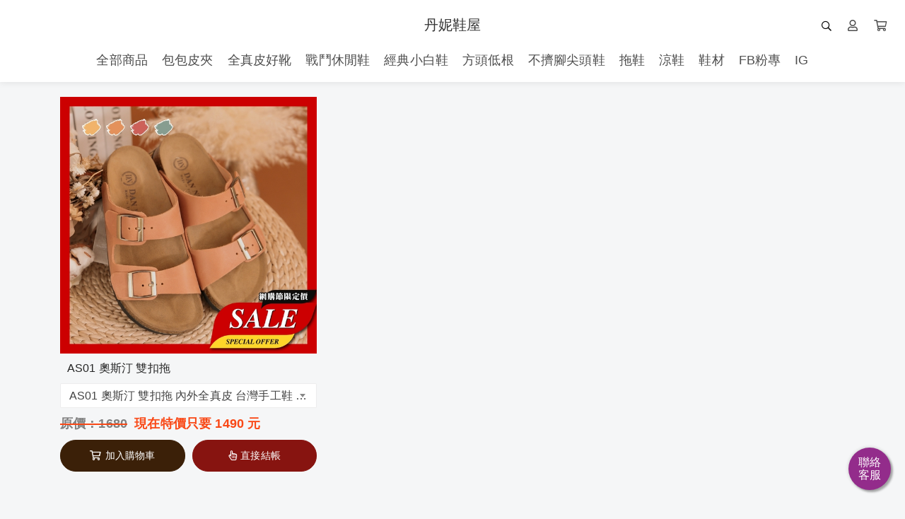

--- FILE ---
content_type: text/html; charset=UTF-8
request_url: https://www.danni.website/hykjso
body_size: 8918
content:
<!DOCTYPE html>
<html lang="zh-TW" prefix="og: https://ogp.me/ns#">

<head>
  <meta http-equiv="content-type" content="text/html;charset=UTF-8">
  <meta charset="utf-8">
  <meta name="apple-mobile-web-app-capable" content="yes">
  <meta name="apple-touch-fullscreen" content="yes">
  <meta name="apple-mobile-web-app-status-bar-style" content="default">
  <link rel="profile" href="https://gmpg.org/xfn/11">
  <meta name="rating" content="general">
  <meta name="robots" content="all">
  <meta property="og:locale" content="zh_TW">
  <meta property="og:type" content="website">
  <meta name="twitter:card" content="summary">

  
  <title>丹妮鞋屋 全真皮 雙扣拖 氣墊 足弓 腳床 台灣手工鞋</title>
    <meta name="viewport"
        content="width=device-width, initial-scale=1, maximum-scale=3, user-scalable=1, shrink-to-fit=no">

    <link rel="canonical" href="https://www.danni.website/hykjso" />
    <meta property="og:url" content="https://www.danni.website/hykjso">
    <meta property="og:title" content="丹妮鞋屋 全真皮 雙扣拖 氣墊 足弓 腳床 台灣手工鞋">
    <meta property="og:site_name" content="丹妮鞋屋 全真皮 雙扣拖 氣墊 足弓 腳床 台灣手工鞋">
    <meta name="twitter:title" content="丹妮鞋屋 全真皮 雙扣拖 氣墊 足弓 腳床 台灣手工鞋">
    <meta property="og:image" content="https://img.1shop.tw/QjJlypL5z0volmkAb8ekdG29/dqpOVABK32KwGj2vlrkRwEv7/original.jpg">
    <link rel="icon" href="https://img.1shop.tw/QjJlypL5z0volmkAb8ekdG29/A7dLy5pv31nqZnj5lXg0QzKr/600x.jpg">
    <link rel="apple-touch-icon" href="https://img.1shop.tw/QjJlypL5z0volmkAb8ekdG29/A7dLy5pv31nqZnj5lXg0QzKr/600x.jpg">
    <link rel="apple-touch-icon-precomposed" href="https://img.1shop.tw/QjJlypL5z0volmkAb8ekdG29/A7dLy5pv31nqZnj5lXg0QzKr/600x.jpg">
    <meta name="msapplication-TileImage" content="https://img.1shop.tw/QjJlypL5z0volmkAb8ekdG29/A7dLy5pv31nqZnj5lXg0QzKr/600x.jpg">

    <script type="application/ld+json">
    {
      "@context": "https://schema.org",
      "@type": "WebSite",
      "@id": "https://www.danni.website/hykjso",
      "url": "https://www.danni.website/hykjso",
      "name": "丹妮鞋屋 全真皮 雙扣拖 氣墊 足弓 腳床 台灣手工鞋"
    }
  </script>

    <script type="application/ld+json">
    {
      "@context": "https://schema.org",
      "@type": "Organization",
      "url": "https://www.danni.website/hykjso",
      "@id": "https://www.danni.website/hykjso",
      "name": "丹妮鞋屋 全真皮 雙扣拖 氣墊 足弓 腳床 台灣手工鞋",
      "logo": "https://img.1shop.tw/QjJlypL5z0volmkAb8ekdG29/A7dLy5pv31nqZnj5lXg0QzKr/600x.jpg"
    }
  </script>

  <link href="https://static.1shop.tw/storefront/3.2.5/dist/css/vendor.min.css" rel="stylesheet"
    type="text/css" />
  <link href="https://static.1shop.tw/storefront/3.2.5/dist/css/style.min.css" rel="stylesheet"
    type="text/css" />
      <!-- Facebook Pixel Code -->
<script>
!function(f,b,e,v,n,t,s)
{if(f.fbq)return;n=f.fbq=function(){n.callMethod?
n.callMethod.apply(n,arguments):n.queue.push(arguments)};
if(!f._fbq)f._fbq=n;n.push=n;n.loaded=!0;n.version='2.0';
n.queue=[];t=b.createElement(e);t.async=!0;
t.src=v;s=b.getElementsByTagName(e)[0];
s.parentNode.insertBefore(t,s)}(window, document,'script',
'https://connect.facebook.net/en_US/fbevents.js');
fbq('init', '257360085817020');
fbq('track', 'PageView');
</script>
<noscript><img height="1" width="1" style="display:none"
src="https://www.facebook.com/tr?id=257360085817020&ev=PageView&noscript=1"
/></noscript>
<!-- End Facebook Pixel Code -->
  
  <script>
    var _gateway = "https://gateway.1shop.tw/";
    var _cdn = "https://static.1shop.tw/storefront/3.2.5/";
    var _test_mod = false;
    var _ShopID = "QjJlypL5z0volmkAb8ekdG29";
    var _pageData = {"url":"https:\/\/www.danni.website\/hykjso","model":"category","InWeb":1,"ShopID":"QjJlypL5z0volmkAb8ekdG29","ShowCompany":{"CompanyName":"\u5b87\u8db3\u5be6\u696d\u793e","CompanyTax":"37571939"},"SEO_Title":"\u4e39\u59ae\u978b\u5c4b \u5168\u771f\u76ae \u96d9\u6263\u62d6 \u6c23\u588a \u8db3\u5f13 \u8173\u5e8a \u53f0\u7063\u624b\u5de5\u978b","SEO_Description":"","SEO_Img":"https:\/\/img.1shop.tw\/QjJlypL5z0volmkAb8ekdG29\/dqpOVABK32KwGj2vlrkRwEv7\/original.jpg","WebPageID":"Mkol9NGOewbPk7GyLEbad3rW","head":"<!-- Facebook Pixel Code -->\r\n<script>\r\n!function(f,b,e,v,n,t,s)\r\n{if(f.fbq)return;n=f.fbq=function(){n.callMethod?\r\nn.callMethod.apply(n,arguments):n.queue.push(arguments)};\r\nif(!f._fbq)f._fbq=n;n.push=n;n.loaded=!0;n.version='2.0';\r\nn.queue=[];t=b.createElement(e);t.async=!0;\r\nt.src=v;s=b.getElementsByTagName(e)[0];\r\ns.parentNode.insertBefore(t,s)}(window, document,'script',\r\n'https:\/\/connect.facebook.net\/en_US\/fbevents.js');\r\nfbq('init', '257360085817020');\r\nfbq('track', 'PageView');\r\n<\/script>\r\n<noscript><img height=\"1\" width=\"1\" style=\"display:none\"\r\nsrc=\"https:\/\/www.facebook.com\/tr?id=257360085817020&ev=PageView&noscript=1\"\r\n\/><\/noscript>\r\n<!-- End Facebook Pixel Code -->","body_top":"<!-- Facebook Pixel Code -->\r\n<script>\r\n!function(f,b,e,v,n,t,s)\r\n{if(f.fbq)return;n=f.fbq=function(){n.callMethod?\r\nn.callMethod.apply(n,arguments):n.queue.push(arguments)};\r\nif(!f._fbq)f._fbq=n;n.push=n;n.loaded=!0;n.version='2.0';\r\nn.queue=[];t=b.createElement(e);t.async=!0;\r\nt.src=v;s=b.getElementsByTagName(e)[0];\r\ns.parentNode.insertBefore(t,s)}(window, document,'script',\r\n'https:\/\/connect.facebook.net\/en_US\/fbevents.js');\r\nfbq('init', '257360085817020');\r\nfbq('track', 'PageView');\r\n<\/script>\r\n<noscript><img height=\"1\" width=\"1\" style=\"display:none\"\r\nsrc=\"https:\/\/www.facebook.com\/tr?id=257360085817020&ev=PageView&noscript=1\"\r\n\/><\/noscript>\r\n<!-- End Facebook Pixel Code -->","body_down":"<!-- Facebook Pixel Code -->\r\n<script>\r\n!function(f,b,e,v,n,t,s)\r\n{if(f.fbq)return;n=f.fbq=function(){n.callMethod?\r\nn.callMethod.apply(n,arguments):n.queue.push(arguments)};\r\nif(!f._fbq)f._fbq=n;n.push=n;n.loaded=!0;n.version='2.0';\r\nn.queue=[];t=b.createElement(e);t.async=!0;\r\nt.src=v;s=b.getElementsByTagName(e)[0];\r\ns.parentNode.insertBefore(t,s)}(window, document,'script',\r\n'https:\/\/connect.facebook.net\/en_US\/fbevents.js');\r\nfbq('init', '257360085817020');\r\nfbq('track', 'PageView');\r\n<\/script>\r\n<noscript><img height=\"1\" width=\"1\" style=\"display:none\"\r\nsrc=\"https:\/\/www.facebook.com\/tr?id=257360085817020&ev=PageView&noscript=1\"\r\n\/><\/noscript>\r\n<!-- End Facebook Pixel Code -->","Favicon":"https:\/\/img.1shop.tw\/QjJlypL5z0volmkAb8ekdG29\/A7dLy5pv31nqZnj5lXg0QzKr\/600x.jpg","SEO_Tags":"","OrderNumber_prefix":"JH","PageTitle":"\u4e39\u59ae\u978b\u5c4b - \u5b98\u7db2","WebPageType":0,"setting":{"AllProductContentIsUse":0,"CouponForm":0,"fold_IsUse":0,"InventoryShow":0,"InventoryShow_number":1,"PageTraceApply":0,"Style_css":".points .cart-apply-input { display: block !important; }","Style_javascript":"","SellsShow":0,"SellsShow_number":0,"SellsShow_text":"\ud83d\udd25 \u5df2\u552e\u51fa {{Sells}} \u4ef6","Lock_copy":0,"PriceTPL":"<b class=\"special\">\u73fe\u5728\u7279\u50f9\u53ea\u8981 {{price}} \u5143<\/b>","PriceSaleTPL":"<b class=\"base del\">\u539f\u50f9\uff1a{{price}}<\/b> <b class=\"special\">\u73fe\u5728\u7279\u50f9\u53ea\u8981 {{price_special}} \u5143<\/b>","PricePercentTPL":"<b class=\"special\">\u73fe\u5728\u7279\u50f9\u53ea\u8981 {{price}} \u6298<\/b>","PriceDiscountTPL":"<b class=\"special\">\u91d1\u984d\u6298\u62b5 {{price}} \u5143<\/b>","ActionSet":0,"AddToCartButtonColor":"#3b2008","AddToCartButtonSwitch":1,"ButtonStyle":"round","CategoryRowColumnNumberComputer":3,"CategoryRowColumnNumberMobile":2,"NumberPage":12,"DirectToCartButtonColor":"#871410","DirectToCartButtonSwitch":1,"PageCheckOutDisplay":"1","PageRowColumnNumberComputer":0,"PageRowColumnNumberMobile":1,"PageRowColumnNumberShow":0,"QuantityButton":"addbtn","ScrollType":"direct","Style_mainColor":"#871410","ViewportScale":1,"AddPurchaseButtonColor":"#3b2008","WebAttribution":"0","ImageBgSize":"origin","CheckOutCountdownBackgroundColor":"#fafafa","CheckOutCountdownDiscount":0,"CheckOutCountdownIsUse":"0","CheckOutCountdownName":"\u512a\u60e0\u50f9\u683c\u5012\u6578","CheckOutCountdownTextColor":"#000000","CheckOutCountdownTime":"5","CheckoutFormType":"2","GAnalytics_Ver":1,"GAnalytics":"355282259","FBPixel":"350972239503243","FBCAPIIsUse":1,"Currency":"NT$","MarketAmericaScam":"<h4>\u614e\u9632\u8a50\u9a19\uff01<\/h4><p>\u6211\u5011\u4e0d\u6703\u8981\u6c42\u4e26\u6307\u793a\u60a8\u81f3ATM\u64cd\u4f5c\u3002ATM\u53ea\u6709\u532f\u6b3e\u53ca\u8f49\u5e33\u529f\u80fd\uff0c\u7121\u6cd5\u89e3\u9664\u5206\u671f\u4ed8\u6b3e\u6216\u8a02\u55ae\u932f\u8aa4\u554f\u984c\u3002\u96a8\u6642\u53ef\u64a5\u6253165\u53cd\u8a50\u9a19\u8aee\u8a62\u5c08\u7dda\u3002<\/p>","LoginSort":["fb","line","google","email"],"CountryCode":"CN,HK,JP,MO,MY,SG,TW,US","is_pixel_donate":0},"contact":{"CS_FB":"161208640647819","CS_EMAIL":"daniel911028@yahoo.com.tw","CS_PHONE":"0989247900"},"website":{"url":"https:\/\/www.danni.website\/","logo":{"MediaFile_LogoPC":null,"MediaFile_LogoMobile":{"Name":"LINE_ALBUM_\u4e39\u59ae\u5b98\u7db2\u9996\u5716_230616","URL":"https:\/\/img.1shop.tw\/QjJlypL5z0volmkAb8ekdG29\/BoQZq74kYmaXqazkY5PMywAK\/","Width":2048,"Height":524,"Extension":"jpg","Composer":0,"SizeOriginal":235813,"Size1920":223137,"Size1200":102899,"Size600":34091,"Size150":4204},"Url":"https:\/\/www.danni.website\/"},"NavUser":1,"NavSearch":1,"MobileNavCategory":1,"MobileNavMember":1,"LogoPC_MaxWidth":null,"header_navigation":[{"Name":"\u5168\u90e8\u5546\u54c1","Url":"https:\/\/www.danni.website\/6uq2n2","Color1":"","Color2":"","Light":"","Seconds":"","MediaFile":null,"Children":""},{"Name":"\u5305\u5305\u76ae\u593e","Url":"https:\/\/www.danni.website\/czvbc6","Color1":"","Color2":"","Light":"","Seconds":"","MediaFile":null,"Children":""},{"Name":"\u5168\u771f\u76ae\u597d\u9774","Url":"https:\/\/www.danni.website\/wgngdh","Color1":"","Color2":"","Light":"","Seconds":"","MediaFile":null,"Children":""},{"Name":"\u6230\u9b25\u4f11\u9592\u978b","Url":"https:\/\/www.danni.website\/uncategorized","Color1":"","Color2":"","Light":"","Seconds":"","MediaFile":null,"Children":""},{"Name":"\u7d93\u5178\u5c0f\u767d\u978b","Url":"https:\/\/www.danni.website\/8dfep1","Color1":"","Color2":"","Light":"","Seconds":"","MediaFile":null,"Children":""},{"Name":"\u65b9\u982d\u4f4e\u6839","Url":"https:\/\/www.danni.website\/77bl82","Color1":"","Color2":"","Light":"","Seconds":"","MediaFile":null,"Children":""},{"Name":"\u4e0d\u64e0\u8173\u5c16\u982d\u978b","Url":"https:\/\/www.danni.website\/fz95k7","Color1":"","Color2":"","Light":"","Seconds":"","MediaFile":null,"Children":""},{"Name":"\u62d6\u978b","Url":"https:\/\/www.danni.website\/hykjso","Color1":"","Color2":"","Light":"","Seconds":"","MediaFile":null,"Children":""},{"Name":"\u6dbc\u978b","Url":"https:\/\/www.danni.website\/hzxjnw","Color1":"","Color2":"","Light":"","Seconds":"","MediaFile":null,"Children":""},{"Name":"\u978b\u6750","Url":"https:\/\/www.danni.website\/azyzvk","Color1":"","Color2":"","Light":"","Seconds":"","MediaFile":null,"Children":""},{"Name":"FB\u7c89\u5c08","Url":"https:\/\/www.facebook.com\/DanNiShoes\/","Color1":"","Color2":"","Light":"","Seconds":"","MediaFile":null,"Children":""},{"Name":"IG","Url":"https:\/\/www.instagram.com\/dannishoes_tw\/","Color1":"","Color2":"","Light":"","Seconds":"","MediaFile":null,"Children":""}],"footer_navigation":[{"Name":"\u6700\u5b89\u5fc3\u7684\u8cfc\u7269\u4fdd\u8b49","Url":"https:\/\/ppt.cc\/fzMr4x","Color1":"","Color2":"","Light":"","Seconds":"","MediaFile":null,"Children":""}],"setup":{"WebTitle":"\u4e39\u59ae\u978b\u5c4b","FooterContent":"<div style=\"text-align: center;\">\u5b87\u8db3\u5be6\u696d\u793e \u7d71\u7de8\uff1a37571939<\/div><div style=\"text-align: center;\"><br><\/div><div style=\"text-align: center;\">Copyright \u00a9 2020 {{Dan-Ni shoes}} All Rights Reserved.<\/div>"},"categories":[]},"brands":["CreditCard","PAYUNi","PChomePay","UNI","ApplePay"],"Template":"category","page":{"TotalPage":1,"CorrectPage":1},"Info":{"WebPageContent":[{"type":"img","id":-1,"go":"0","value":"","MediaFile":null}],"Banner_IsUse":0,"Banner_Width":null,"Banner_MediaFile":[],"product":[{"Info":{"Title":"AS01 \u5967\u65af\u6c40 \u96d9\u6263\u62d6","Description":"","MediaFile":{"Name":"LINE_ALBUM_\u885d\u554a\u7279\u50f9\u978b\u978b_241109_25","URL":"https:\/\/img.1shop.tw\/QjJlypL5z0volmkAb8ekdG29\/0nMRz1wGlRwkdLgMNV9Kjv6E\/","Width":2048,"Height":2048,"Extension":"jpg","Composer":0,"SizeOriginal":1807536,"Size1920":1666252,"Size1200":752836,"Size600":235577,"Size150":23466},"Url":"https:\/\/www.danni.website\/taizdd","PageID":"wNd1Bvq83yBW6rDkEKgLpOyV"},"FirstProduct":{"ProductSKU":"","ProductID":"YVolg4PvkgOm0RVLkmneq3GR","ProductName":"AS01 \u5967\u65af\u6c40 \u96d9\u6263\u62d6 \u5167\u5916\u5168\u771f\u76ae \u53f0\u7063\u624b\u5de5\u978b \u4e39\u59ae\u978b\u5c4b","ProductMark":"\u9650\u91cf\u9996\u520a\u512a\u60e0\u50f9","ProductRemark":"\"\u5c3a\u78bc\u9078\u5b8c\u4e5f\u8981\u9078\u984f\u8272\u5537!\"\u5c3a\u78bc\u504f\u5927\u4e00\u865f\uff0c\u8acb\u6bd4\u5e73\u5e38\u6163\u7a7f\u5c3a\u78bc\u5c0f\u4e00\u865f\u6311","Display_Banner":0,"Display_Future_Image":0,"MediaFile":{"Name":null,"URL":"https:\/\/img.1shop.tw\/QjJlypL5z0volmkAb8ekdG29\/w560gEeAloXn7ReJNOqrx1ab\/","Width":1000,"Height":1000,"Extension":"jpg","Composer":0,"SizeOriginal":778120,"Size600":403995,"Size150":35753},"MediaFile_Banner":null,"PriceShow":0,"PriceSpecial":1490,"PriceBase":1680,"PriceTPL":null,"PriceSaleTPL":null,"ProductType":3,"Inventory":0,"Inventory_IsUse":0,"InventoryStatus":0,"PreSaleNumber":0}}]}}; // 所有資料
  </script>
  <script src="https://static.1shop.tw/storefront/3.2.5/dist/js/vendor.min.js" type="text/javascript">
  </script>
  <script src="https://static.1shop.tw/storefront/3.2.5/dist/js/main.min.js" type="text/javascript">
  </script>
</head>

<body class="InWeb">

    
            <!-- Facebook Pixel Code -->
<script>
!function(f,b,e,v,n,t,s)
{if(f.fbq)return;n=f.fbq=function(){n.callMethod?
n.callMethod.apply(n,arguments):n.queue.push(arguments)};
if(!f._fbq)f._fbq=n;n.push=n;n.loaded=!0;n.version='2.0';
n.queue=[];t=b.createElement(e);t.async=!0;
t.src=v;s=b.getElementsByTagName(e)[0];
s.parentNode.insertBefore(t,s)}(window, document,'script',
'https://connect.facebook.net/en_US/fbevents.js');
fbq('init', '257360085817020');
fbq('track', 'PageView');
</script>
<noscript><img height="1" width="1" style="display:none"
src="https://www.facebook.com/tr?id=257360085817020&ev=PageView&noscript=1"
/></noscript>
<!-- End Facebook Pixel Code -->
    
    <div id="setting"></div>

    <style>
          .img-thumbnails .each.active .img-square {
        border-color: #871410;
      }
      .page-product-single .product-data .name-mark,
      .single-product .name-mark {
        color: #871410;
      }
      .btn-primary:not(:disabled):not(.disabled).active, .btn-primary:not(:disabled):not(.disabled):active, .btn-primary[disabled], .btn-primary[disabled]:hover, .btn-primary, .btn-primary:focus, .btn-primary:active, .btn-primary.active, .btn-primary:active, .btn-primary.active:focus, .btn-primary:active:focus, .btn-primary:active:hover, .show .dropdown-toggle.btn-primary, .btn-primary.hover, .btn-primary:hover, .show .dropdown-toggle.btn-primary {
        background-color: #871410;
        border-color: #871410;
      }
      .step1.checkout-step>.col:nth-of-type(1) .circle {
        border-color: #871410;
      }
      .step2.checkout-step>.col:nth-of-type(1) .circle {
        background-color: #871410;
        border-color: #871410;
      }
      .step2.checkout-step>.col:nth-of-type(2) .circle {
        border-color: #871410;
      }
      .step3.checkout-step>.col:nth-of-type(1) .circle, .step3.checkout-step>.col:nth-of-type(2) .circle {
        background-color: #871410;
        border-color: #871410;
      }
      .step3.checkout-step>.col:nth-of-type(3) .circle {
        border-color: #871410;
      }
      .step2.checkout-step:before {
        background-color: #871410;
      }
      .step3.checkout-step:before, .step3.checkout-step:after {
        background-color: #871410;
      }
      .products .action-content h3 .text-mark , .product-content h3 .text-mark, .each-item .item-content h4 .text-mark {
        color: #871410;
      }
      .pace .pace-progress {
        background: #871410;
      }
      .chat .nextStep.notEmpty .btn-cart {
        background-color: #871410;
      }
      .variation-tags .btn.active {
        color: #871410;
        border-color: #871410;
      }
      .variation-tags .btn.active:before {
        background-color: #871410;
      }
      .product-filter .btn.active, .product-filter .btn.active:hover {
        color: #871410;
      }
      .product-filter .btn.active svg .st0, .product-filter .btn.active:hover svg .st0 {
        fill: #871410;
      }
      .head-tool-cart.active .cart-badge {
        background-color: #871410;
      }
                  .btn-to, .btn-to:hover, .btn-to:active, .btn-to:focus, .btn-to:not(:disabled):not(.disabled):active, .btn-to.disabled, .btn-to[disabled], .btn-to.disabled:hover, .btn-to[disabled]:hover, .btn-to.disabled:focus, .btn-to[disabled]:focus, .btn-to.disabled:active, .btn-to[disabled]:active {
        background-color: #3b2008;
        border-color: #3b2008;
      }
              .btn-direct, .btn-direct:hover, .btn-direct:active, .btn-direct:focus, .btn-direct:not(:disabled):not(.disabled):active, .btn-direct.disabled, .btn-direct[disabled], .btn-direct.disabled:hover, .btn-direct[disabled]:hover, .btn-direct.disabled:focus, .btn-direct[disabled]:focus, .btn-direct.disabled:active, .btn-direct[disabled]:active  {
        background-color: #871410;
        border-color: #871410;
      }
              .btn-complete, .btn-complete:focus, .btn-complete:hover, .btn-complete:active, .btn-complete.active, .btn-complete.active:focus, .btn-complete:active:focus, .btn-complete:active:hover,.btn-complete[disabled],.btn-complete[disabled]:focus,.btn-complete[disabled]:hover,.btn-complete[disabled]:active {
        background-color: #3b2008;
        border-color: #3b2008;
      }
              </style>

  <style>
          .points .cart-apply-input { display: block !important; }
      </style>

    <div class="head">
    <nav class="navbar navbar-expand-xl">
      <ul class="head-tool nav">
                  <li class="head-tool-search search-wrap">
            <input type="text" onkeyup="keyupSearch(this)" placeholder="搜尋關鍵字...">
            <button onclick="submitSearch(this)">
              <i class="far fa-search"></i>
            </button>
          </li>
                          <li class="head-tool-mem">
            <a href="https://www.danni.website/login">
              <i class="far fa-user"></i>
            </a>
          </li>
                <li class="head-tool-cart">
          <a href="https://www.danni.website/cart">
            <i class="far fa-shopping-cart"></i>
            <span class="cart-badge"></span>
          </a>
        </li>
      </ul>
      <div class="container">
        <div class="navbar-brand mr-auto">
          <span class="display-desktop">
            <a href="https://www.danni.website/">
                              丹妮鞋屋
                          </a>
          </span>
          <div class="display-mobile">
            <a href="https://www.danni.website/">

                                              <img  class="" alt="LINE_ALBUM_丹妮官網首圖_230616" src="https://img.1shop.tw/QjJlypL5z0volmkAb8ekdG29/BoQZq74kYmaXqazkY5PMywAK/original.jpg" width="2048" height="524" srcset="https://img.1shop.tw/QjJlypL5z0volmkAb8ekdG29/BoQZq74kYmaXqazkY5PMywAK/150x.jpg 150w, https://img.1shop.tw/QjJlypL5z0volmkAb8ekdG29/BoQZq74kYmaXqazkY5PMywAK/600x.jpg 600w, https://img.1shop.tw/QjJlypL5z0volmkAb8ekdG29/BoQZq74kYmaXqazkY5PMywAK/1200x.jpg 1200w, https://img.1shop.tw/QjJlypL5z0volmkAb8ekdG29/BoQZq74kYmaXqazkY5PMywAK/1920x.jpg 1920w, https://img.1shop.tw/QjJlypL5z0volmkAb8ekdG29/BoQZq74kYmaXqazkY5PMywAK/original.jpg 1921w" sizes="156.3358778626px" >
              
            </a>
          </div>
        </div>
        <ul class="nav nav-menu-tool">
                      <li>
              <button onclick="toggleMenuSearch()">
                <i class="far fa-search"></i>
              </button>
            </li>
          
                      <li class="head-tool-mem">
              <a href="https://www.danni.website/login">
                <i class="far fa-user"></i>
              </a>
            </li>
          
          <li class="head-tool-cart">
            <a href="https://www.danni.website/cart">
              <i class="far fa-shopping-cart"></i>
              <span class="cart-badge"></span>
            </a>
          </li>
        </ul>
        <button class="navbar-toggler collapsed" onclick="toggleMenu(this);">
          <span class="icon-bar bar1"></span>
          <span class="icon-bar bar2"></span>
          <span class="icon-bar bar3"></span>
        </button>
      </div>
      <div class="container">
        <div class="navbar-collapse collapse" id="menu">
          <div class="display-mobile">
            <a href="https://www.danni.website/" class="mobile-brand">
                              <img  class="" alt="LINE_ALBUM_丹妮官網首圖_230616" src='data:image/svg+xml;utf8,<svg xmlns="http://www.w3.org/2000/svg" viewBox="0 0 2048 524"><rect width="2048" height="524" style="fill:%23e4e8ec;"/></svg>' width="2048" height="524" data-media-pre='{&quot;Name&quot;:&quot;LINE_ALBUM_\u4e39\u59ae\u5b98\u7db2\u9996\u5716_230616&quot;,&quot;URL&quot;:&quot;https:\/\/img.1shop.tw\/QjJlypL5z0volmkAb8ekdG29\/BoQZq74kYmaXqazkY5PMywAK\/&quot;,&quot;Width&quot;:2048,&quot;Height&quot;:524,&quot;Extension&quot;:&quot;jpg&quot;,&quot;Composer&quot;:0,&quot;SizeOriginal&quot;:235813,&quot;Size1920&quot;:223137,&quot;Size1200&quot;:102899,&quot;Size600&quot;:34091,&quot;Size150&quot;:4204}' >
                          </a>
            <button type="button" class="menu-close" onclick="toggleMenu(this);">
              <i class="far fa-times"></i>
            </button>
          </div>
          <div class="wrap">
            <ul class="navbar-nav">
                            <li class="nav-item"><div class="each">
        <a class="header-menu-0" href="https://www.danni.website/6uq2n2">
          
          <div class="text">全部商品</div>
        </a>
      </div></li><li class="nav-item"><div class="each">
        <a class="header-menu-1" href="https://www.danni.website/czvbc6">
          
          <div class="text">包包皮夾</div>
        </a>
      </div></li><li class="nav-item"><div class="each">
        <a class="header-menu-2" href="https://www.danni.website/wgngdh">
          
          <div class="text">全真皮好靴</div>
        </a>
      </div></li><li class="nav-item"><div class="each">
        <a class="header-menu-3" href="https://www.danni.website/uncategorized">
          
          <div class="text">戰鬥休閒鞋</div>
        </a>
      </div></li><li class="nav-item"><div class="each">
        <a class="header-menu-4" href="https://www.danni.website/8dfep1">
          
          <div class="text">經典小白鞋</div>
        </a>
      </div></li><li class="nav-item"><div class="each">
        <a class="header-menu-5" href="https://www.danni.website/77bl82">
          
          <div class="text">方頭低根</div>
        </a>
      </div></li><li class="nav-item"><div class="each">
        <a class="header-menu-6" href="https://www.danni.website/fz95k7">
          
          <div class="text">不擠腳尖頭鞋</div>
        </a>
      </div></li><li class="nav-item"><div class="each">
        <a class="header-menu-7" href="https://www.danni.website/hykjso">
          
          <div class="text">拖鞋</div>
        </a>
      </div></li><li class="nav-item"><div class="each">
        <a class="header-menu-8" href="https://www.danni.website/hzxjnw">
          
          <div class="text">涼鞋</div>
        </a>
      </div></li><li class="nav-item"><div class="each">
        <a class="header-menu-9" href="https://www.danni.website/azyzvk">
          
          <div class="text">鞋材</div>
        </a>
      </div></li><li class="nav-item"><div class="each">
        <a class="header-menu-10" href="https://www.facebook.com/DanNiShoes/">
          
          <div class="text">FB粉專</div>
        </a>
      </div></li><li class="nav-item"><div class="each">
        <a class="header-menu-11" href="https://www.instagram.com/dannishoes_tw/">
          
          <div class="text">IG</div>
        </a>
      </div></li>            </ul>
            <div class="display-mobile">
              <h3 class="mobile-menu-title">分類</h3>
    <ul class="navbar-nav"></ul>
              <h3 class="mobile-menu-title">會員</h3>
    <div class="mobile-member-menu">
      <ul class="navbar-nav">
        <li class="nav-item">
          <div class="each">
            <a href="/login">
              <div class="text">登入</div>
            </a>
          </div>
        </li>
        <li class="nav-item">
          <div class="each">
            <a href="/regis">
              <div class="text">註冊</div>
            </a>
          </div>
        </li>
      </ul>
    </div>
            </div>
          </div>
        </div>
      </div>
      <div class="mobile-search search-wrap">
        <input type="text" onkeyup="keyupSearch(this)" placeholder="搜尋關鍵字...">
        <button onclick="submitSearch(this)">
          <i class="far fa-search"></i>
        </button>
        <button onclick="toggleMenuSearch()">
          <i class="far fa-times"></i>
        </button>
      </div>
    </nav>
  </div>

    
            
    <div class="page-archive">
                <div class="container mobile-padding-0">
                            <section class="img"></section>
                    </div>
        <div class="container">
            <div class="categories">
                <div class="row row-10">
                    <div class="col-lg-4 col-6">
          <div class="category"><a href="https://www.danni.website/taizdd">
            <div class="img-square-wrap img-top">
              <img  class="img-square" alt="LINE_ALBUM_衝啊特價鞋鞋_241109_25" src='data:image/svg+xml;utf8,<svg xmlns="http://www.w3.org/2000/svg" viewBox="0 0 2048 2048"><rect width="2048" height="2048" style="fill:%23e4e8ec;"/></svg>' width="2048" height="2048" data-media-pre='{&quot;Name&quot;:&quot;LINE_ALBUM_\u885d\u554a\u7279\u50f9\u978b\u978b_241109_25&quot;,&quot;URL&quot;:&quot;https:\/\/img.1shop.tw\/QjJlypL5z0volmkAb8ekdG29\/0nMRz1wGlRwkdLgMNV9Kjv6E\/&quot;,&quot;Width&quot;:2048,&quot;Height&quot;:2048,&quot;Extension&quot;:&quot;jpg&quot;,&quot;Composer&quot;:0,&quot;SizeOriginal&quot;:1807536,&quot;Size1920&quot;:1666252,&quot;Size1200&quot;:752836,&quot;Size600&quot;:235577,&quot;Size150&quot;:23466}' >
            </div>
          </a><div class="category-body">
          <div class="top">
            <div class="category-title">AS01 奧斯汀 雙扣拖</div>
            
          </div>
          <div class="bottom">
            
              <div class="form-group">
                <select class="form-control" name="ProductID" data-page="wNd1Bvq83yBW6rDkEKgLpOyV">
                  <option value="YVolg4PvkgOm0RVLkmneq3GR" data-product-type="3" data-inventory-status="0">AS01 奧斯汀 雙扣拖 內外全真皮 台灣手工鞋 丹妮鞋屋</option>
                </select>
              </div>
              <div class="price-wrap">
                <div class="price"><b class="base del">原價：<span class="amount">1680</span></b> <b class="special">現在特價只要 <span class="amount">1490</span> 元</b></div>
              </div>
              <div class="btn-tool">
                <div class="row row-10">
                  <div class="col">
                    <button type="button" class="btn btn-lg btn-block btn-info btn-to" onclick="viewProductSelect(this)">
                      <i class="far fa-shopping-cart m-r-5"></i>加入購物車
                    </button>
                  </div>
                  <div class="col">
                    <button type="button" class="btn btn-lg btn-block btn-primary btn-direct" onclick="viewProductSelect(this, 'cart')">
                      <i class="far fa-hand-pointer m-r-5"></i>直接結帳
                    </button>
                  </div>
                </div>
              </div>
            
          </div>
        </div></div>
          </div>
                </div>
                <nav class="wrap-pagination">
                                            
                                    </nav>
            </div>
        </div>
    </div>

    <script>
        function afterReady() {
            initSaleCategory();
        }
    </script>
    <div class="footer">
    <div class="container">
                    <div class="footer-menu">
                <ul class="nav justify-content-center">
                                                                                        <li class="nav-item">
                            <a class="footer-menu-0" href="https://ppt.cc/fzMr4x">
                                
                                最安心的購物保證
                            </a>
                            
                        </li>
                                    </ul>
            </div>
            <div class="footer-content">
                <div style="text-align: center;">宇足實業社 統編：37571939</div><div style="text-align: center;"><br></div><div style="text-align: center;">Copyright © 2020 {{Dan-Ni shoes}} All Rights Reserved.</div>
            </div>
                            <div class="supplier">
                                    <img class="lazyload" width="50" height="31" data-src="https://static.1shop.tw/storefront/3.2.5/dist/img/brand/visa.png"><img class="lazyload" width="83" height="50" data-src="https://static.1shop.tw/storefront/3.2.5/dist/img/brand/mastercard.png"><img class="lazyload" width="67" height="50" data-src="https://static.1shop.tw/storefront/3.2.5/dist/img/brand/jcb.png"><img class="lazyload" width="130" height="50" data-src="https://static.1shop.tw/storefront/3.2.5/dist/img/brand/PAYUNi.png"><img class="lazyload" width="101" height="50" data-src="https://static.1shop.tw/storefront/3.2.5/dist/img/brand/pchomepay.png"><img class="lazyload" width="51" height="50" data-src="https://static.1shop.tw/storefront/3.2.5/dist/img/brand/7-11.png"><img class="lazyload" width="78" height="50" data-src="https://static.1shop.tw/storefront/3.2.5/dist/img/brand/ApplePay.png">
                            </div>
            </div>
    <div class="copyright">
        宇足實業社 / 37571939        <div class="sm">
            本系統由 <a href="https://1shop.tw/" target="_blank">1shop一頁購物</a> 維護
        </div>
    </div>
</div>

<div class="modal fade stick-up view" id="wechat" data-keyboard="false" tabindex="-1" role="dialog"
    aria-hidden="true">
    <div class="modal-dialog">
        <div class="modal-content modal-bottom">
            <button type="button" class="btn btn-circle btn-close" data-dismiss="modal" aria-hidden="true">
                <i class="far fa-times"></i>
            </button>
            <div class="modal-text">

            </div>
        </div>
    </div>
</div>

<div class="modal fade slide-up disable-scroll" id="alert" data-keyboard="false" tabindex="-1" role="dialog"
    aria-hidden="false">
    <div class="modal-dialog modal-sm">
        <div class="modal-content-wrapper">
            <div class="modal-content">
                <div class="modal-body text-center m-t-30">
                    <h3 class="no-margin p-b-15 msg"></h3>
                    <button type="button" class="btn btn-primary btn-cons" data-dismiss="modal">確定</button>
                </div>
            </div>
        </div>
    </div>
</div>

<div class="modal fade slide-up" id="listOrder" data-keyboard="false" tabindex="-1" role="dialog" aria-hidden="false">
    <div class="modal-dialog modal-lg">
        <div class="modal-content-wrapper">
            <div class="modal-content">
                <div class="modal-header clearfix text-left">
                    <button type="button" class="close" data-dismiss="modal"><i class="far fa-times"></i></button>
                    <h4 class="m-b-0">訂單查詢</h4>
                    <p class="p-b-10 notice">您的訂單查詢結果如下：共 <span class="text-danger total-num"></span> 筆</p>
                </div>
                <div class="modal-body">
                    <div class="order-list">
                        <!--訂單-->
                    </div>
                </div>
            </div>
        </div>
    </div>
</div>

<div class="modal fade stick-up view product-data" id="viewProduct" data-keyboard="false" tabindex="-1" role="dialog"
    aria-hidden="true">
    <div class="modal-dialog">
        <div class="modal-content">
            <div class="content-scroll">
                <button type="button" class="btn btn-circle btn-close" data-dismiss="modal" aria-hidden="true">
                    <i class="far fa-times"></i>
                </button>
                <div class="main-content">
                    <div class="product-gallery">
                        <div class="slides ori-height"></div>
                        <div class="counts"></div>
                        <div class="img-loading">
                            <div class="img-square-wrap"></div>
                        </div>
                    </div>
                    <div class="modal-content-product">
                        <div class="product-content">
                            <!--產品內容-->
                        </div>
                    </div>
                    <div class="modal-content-tabs">
                        <!--更多說明-->
                    </div>
                </div>
            </div>
            <div class="row subtotal">
                <div class="col-7">
                    <div class="clearfix modal-total">
                        <div class="pull-left">
                            <div class="text">小計</div>
                        </div>
                        <div class="pull-right">
                            <div class="bold font-montserrat"><small class="currency">NT$</small> <span
                                    class="amount"></span></div>
                        </div>
                    </div>
                </div>
                <div class="col-5">
                    <button type="button" class="btn btn-primary btn-lg btn-block add-to-cart"
                        onclick="addToCart(this, 'single')">加入購物車</button>
                </div>
            </div>
        </div>
    </div>
</div>

<div class="modal fade stick-up view product-data" id="viewProductBundle1" data-keyboard="false" tabindex="-1"
    role="dialog" aria-hidden="true">
    <div class="modal-dialog">
        <div class="modal-content">
            <div class="content-scroll">
                <button type="button" class="btn btn-circle btn-close" data-dismiss="modal" aria-hidden="true">
                    <i class="far fa-times"></i>
                </button>
                <div class="main-content">
                    <div class="product-content">
                        <!--產品內容-->
                    </div>
                </div>
            </div>
            <div class="row subtotal">
                <div class="col-7">
                    <div class="total-display-2">
                        <div class="clearfix modal-total">
                            <div class="pull-left">
                                <div class="text">選擇數量</div>
                            </div>
                            <div class="pull-right">
                                <div class="bold font-montserrat"><span class="num-now"></span> <small>/ <span
                                            class="num-total"></span></small></div>
                            </div>
                        </div>
                        <div class="clearfix modal-total">
                            <div class="pull-left">
                                <div class="text">小計</div>
                            </div>
                            <div class="pull-right">
                                <div class="bold font-montserrat"><small class="currency">NT$</small> <span
                                        class="amount"></span></div>
                            </div>
                        </div>
                    </div>
                </div>
                <div class="col-5 section-add">
                </div>
            </div>
        </div>
    </div>
</div>

<div class="modal fade stick-up view product-data" id="viewProductBundle2" data-keyboard="false" tabindex="-1"
    role="dialog" aria-hidden="true">
    <div class="modal-dialog">
        <div class="modal-content">
            <div class="content-scroll">
                <button type="button" class="btn btn-circle btn-close" data-dismiss="modal" aria-hidden="true">
                    <i class="far fa-times"></i>
                </button>
                <div class="main-content">
                    <div class="product-content">
                        <!--產品內容-->
                    </div>
                </div>
            </div>
            <div class="row subtotal">
                <div class="col-7">
                    <div class="clearfix modal-total">
                        <div class="pull-left">
                            <div class="text">小計</div>
                        </div>
                        <div class="pull-right">
                            <div class="bold font-montserrat"><small class="currency">NT$</small> <span
                                    class="amount"></span></div>
                        </div>
                    </div>
                </div>
                <div class="col-5 section-add">
                </div>
            </div>
        </div>
    </div>
</div>

<div class="modal fade slide-up disable-scroll" id="changePayment" data-keyboard="false" tabindex="-1"
    role="dialog" aria-hidden="false">
    <div class="modal-dialog modal-lg">
        <div class="modal-content-wrapper">
            <div class="modal-content">
                <div class="modal-header clearfix text-left">
                    <button type="button" class="close" data-dismiss="modal"><i class="far fa-times"></i></i>
                    </button>
                    <h4 class="m-b-0">更改付款方式</h4>
                    <p class="p-b-10 notice">您可以更改付款方式，更改後，依據商家原始設定，金額可能會變動。</p>
                </div>
                <div class="modal-body">
                    <div class="radio radio-success input-block radio-block payment">
                        <!--金流-->
                    </div>
                    <div class="text-right">
                        <button type="button" class="btn btn-primary btn-lg btn-cons"
                            onclick="submitChangePayment(this)">確定</button>
                        <button type="button" class="btn btn-default btn-lg btn-cons"
                            data-dismiss="modal">取消</button>
                    </div>
                </div>
            </div>
        </div>
    </div>
</div>

<div class="modal fade slide-up disable-scroll" id="OrderRegainInvoice" data-keyboard="false" tabindex="-1"
    role="dialog" aria-hidden="false">
    <div class="modal-dialog modal-lg">
        <div class="modal-content-wrapper">
            <div class="modal-content">
                <div class="modal-header clearfix text-left">
                    <button type="button" class="close" data-dismiss="modal"><i class="far fa-times"></i></i>
                    </button>
                    <h4 class="m-b-0">取得發票證明聯</h4>
                    <p class="notice">您可以在此寄送證明聯至Email。</p>
                </div>
                <form class="validate" role="form">
                    <div class="modal-body">
                        <div class="form-group form-group-default required">
                            <label>Email<span class="help">請輸入要收電子發票的Email</span></label>
                            <div class="input-group">
                                <input type="text" class="form-control" name="Email">
                            </div>
                        </div>
                        <input type="hidden" name="ReceiptID" value="">
                        <div class="text-right p-t-10">
                            <button type="submit" class="btn btn-primary btn-lg btn-cons submit">確定</button>
                            <button type="button" class="btn btn-default btn-lg btn-cons m-r-0"
                                data-dismiss="modal">取消</button>
                        </div>
                    </div>
                </form>
            </div>
        </div>
    </div>
</div>

<div class="modal fade slide-up disable-scroll" id="ponitsNotice" data-keyboard="false" tabindex="-1"
    role="dialog" aria-hidden="false">
    <div class="modal-dialog modal-lg">
        <div class="modal-content-wrapper">
            <div class="modal-content">
                <div class="modal-header clearfix text-left">
                    <button type="button" class="close" data-dismiss="modal"><i class="far fa-times"></i></i>
                    </button>
                    <h4>會員點數說明</h4>
                </div>
                <div class="modal-body">
                    <div class="content sm-scroll m-b-10"></div>
                    <div class="text-right">
                        <button type="button" class="btn btn-default btn-lg btn-cons"
                            data-dismiss="modal">關閉</button>
                    </div>
                </div>
            </div>
        </div>
    </div>
</div>

<div id="quick-email-login" class="popup-bg">
    <div class="popup-wrap">
        <button type="button" class="btn btn-circle btn-close" onclick="closePopup(this)">
            <i class="far fa-times"></i>
        </button>
        <h3 class="text-center">
            <i class="far fa-user m-r-10"></i>會員登入
        </h3>
        <form class="validate-popup-login">
            <div class="form-group form-group-default required">
                <label>Email</label>
                <input type="email" class="form-control" name="Email">
            </div>
            <div class="form-group form-group-default form-password required">
                <label>密碼</label>
                <input type="password" class="form-control" name="Password">
                <button type="button" class="form-control-button" onclick="showHidePassword(this)">
                    <i class="far fa-eye"></i>
                </button>
            </div>
            <button type="submit" class="btn btn-primary btn-lg btn-block">登入</button>
        </form>
    </div>
</div>

    <!-- Facebook Pixel Code -->
<script>
!function(f,b,e,v,n,t,s)
{if(f.fbq)return;n=f.fbq=function(){n.callMethod?
n.callMethod.apply(n,arguments):n.queue.push(arguments)};
if(!f._fbq)f._fbq=n;n.push=n;n.loaded=!0;n.version='2.0';
n.queue=[];t=b.createElement(e);t.async=!0;
t.src=v;s=b.getElementsByTagName(e)[0];
s.parentNode.insertBefore(t,s)}(window, document,'script',
'https://connect.facebook.net/en_US/fbevents.js');
fbq('init', '257360085817020');
fbq('track', 'PageView');
</script>
<noscript><img height="1" width="1" style="display:none"
src="https://www.facebook.com/tr?id=257360085817020&ev=PageView&noscript=1"
/></noscript>
<!-- End Facebook Pixel Code -->
</body>

</html>
